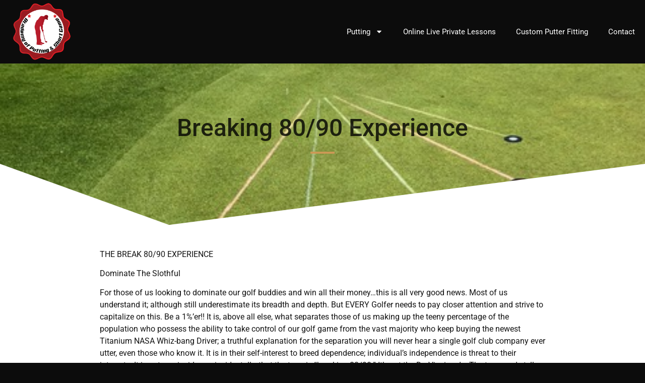

--- FILE ---
content_type: text/css
request_url: https://bocaratongolflesson.com/wp-content/uploads/elementor/css/post-2903.css?ver=1762198109
body_size: -102
content:
.elementor-kit-2903{--e-global-color-primary:#2A2A2A;--e-global-color-secondary:#54595F;--e-global-color-text:#131313;--e-global-color-accent:#61CE70;--e-global-color-25f2b0fa:#4054B2;--e-global-color-63013db1:#23A455;--e-global-color-3332f498:#000;--e-global-color-559290be:#FFF;--e-global-typography-primary-font-family:"Roboto";--e-global-typography-primary-font-weight:600;--e-global-typography-secondary-font-family:"Roboto Slab";--e-global-typography-secondary-font-weight:400;--e-global-typography-text-font-family:"Roboto";--e-global-typography-text-font-weight:400;--e-global-typography-accent-font-family:"Roboto";--e-global-typography-accent-font-weight:500;}.elementor-kit-2903 button,.elementor-kit-2903 input[type="button"],.elementor-kit-2903 input[type="submit"],.elementor-kit-2903 .elementor-button{background-color:#CC9955;font-weight:bold;text-transform:uppercase;letter-spacing:0.7px;color:#FFFFFF;border-style:solid;border-width:1px 1px 1px 1px;border-color:#CC9955;}.elementor-kit-2903 e-page-transition{background-color:#FFBC7D;}.elementor-kit-2903 a{color:#CC9955;}.elementor-section.elementor-section-boxed > .elementor-container{max-width:1140px;}.e-con{--container-max-width:1140px;}.elementor-widget:not(:last-child){--kit-widget-spacing:20px;}.elementor-element{--widgets-spacing:20px 20px;--widgets-spacing-row:20px;--widgets-spacing-column:20px;}{}h1.entry-title{display:var(--page-title-display);}@media(max-width:1024px){.elementor-section.elementor-section-boxed > .elementor-container{max-width:1024px;}.e-con{--container-max-width:1024px;}}@media(max-width:767px){.elementor-section.elementor-section-boxed > .elementor-container{max-width:767px;}.e-con{--container-max-width:767px;}}

--- FILE ---
content_type: text/css
request_url: https://bocaratongolflesson.com/wp-content/uploads/elementor/css/post-2680.css?ver=1762198109
body_size: 556
content:
.elementor-2680 .elementor-element.elementor-element-31e81f5e > .elementor-container > .elementor-column > .elementor-widget-wrap{align-content:center;align-items:center;}.elementor-2680 .elementor-element.elementor-element-31e81f5e:not(.elementor-motion-effects-element-type-background), .elementor-2680 .elementor-element.elementor-element-31e81f5e > .elementor-motion-effects-container > .elementor-motion-effects-layer{background-color:#0c0c0c;}.elementor-2680 .elementor-element.elementor-element-31e81f5e > .elementor-container{min-height:80px;}.elementor-2680 .elementor-element.elementor-element-31e81f5e{transition:background 0.3s, border 0.3s, border-radius 0.3s, box-shadow 0.3s;z-index:20;}.elementor-2680 .elementor-element.elementor-element-31e81f5e > .elementor-background-overlay{transition:background 0.3s, border-radius 0.3s, opacity 0.3s;}.elementor-widget-theme-site-logo .widget-image-caption{color:var( --e-global-color-text );font-family:var( --e-global-typography-text-font-family ), Sans-serif;font-weight:var( --e-global-typography-text-font-weight );}.elementor-2680 .elementor-element.elementor-element-71cad42{padding:5px 0px 5px 0px;}.elementor-2680 .elementor-element.elementor-element-71cad42 img{width:120px;}.elementor-widget-nav-menu .elementor-nav-menu .elementor-item{font-family:var( --e-global-typography-primary-font-family ), Sans-serif;font-weight:var( --e-global-typography-primary-font-weight );}.elementor-widget-nav-menu .elementor-nav-menu--main .elementor-item{color:var( --e-global-color-text );fill:var( --e-global-color-text );}.elementor-widget-nav-menu .elementor-nav-menu--main .elementor-item:hover,
					.elementor-widget-nav-menu .elementor-nav-menu--main .elementor-item.elementor-item-active,
					.elementor-widget-nav-menu .elementor-nav-menu--main .elementor-item.highlighted,
					.elementor-widget-nav-menu .elementor-nav-menu--main .elementor-item:focus{color:var( --e-global-color-accent );fill:var( --e-global-color-accent );}.elementor-widget-nav-menu .elementor-nav-menu--main:not(.e--pointer-framed) .elementor-item:before,
					.elementor-widget-nav-menu .elementor-nav-menu--main:not(.e--pointer-framed) .elementor-item:after{background-color:var( --e-global-color-accent );}.elementor-widget-nav-menu .e--pointer-framed .elementor-item:before,
					.elementor-widget-nav-menu .e--pointer-framed .elementor-item:after{border-color:var( --e-global-color-accent );}.elementor-widget-nav-menu{--e-nav-menu-divider-color:var( --e-global-color-text );}.elementor-widget-nav-menu .elementor-nav-menu--dropdown .elementor-item, .elementor-widget-nav-menu .elementor-nav-menu--dropdown  .elementor-sub-item{font-family:var( --e-global-typography-accent-font-family ), Sans-serif;font-weight:var( --e-global-typography-accent-font-weight );}.elementor-2680 .elementor-element.elementor-element-47802b7c .elementor-menu-toggle{margin-left:auto;border-width:0px;border-radius:0px;}.elementor-2680 .elementor-element.elementor-element-47802b7c .elementor-nav-menu .elementor-item{font-size:15px;font-weight:400;}.elementor-2680 .elementor-element.elementor-element-47802b7c .elementor-nav-menu--main .elementor-item{color:#ffffff;fill:#ffffff;padding-top:29px;padding-bottom:29px;}.elementor-2680 .elementor-element.elementor-element-47802b7c .elementor-nav-menu--main .elementor-item:hover,
					.elementor-2680 .elementor-element.elementor-element-47802b7c .elementor-nav-menu--main .elementor-item.elementor-item-active,
					.elementor-2680 .elementor-element.elementor-element-47802b7c .elementor-nav-menu--main .elementor-item.highlighted,
					.elementor-2680 .elementor-element.elementor-element-47802b7c .elementor-nav-menu--main .elementor-item:focus{color:#bababa;fill:#bababa;}.elementor-2680 .elementor-element.elementor-element-47802b7c .elementor-nav-menu--main:not(.e--pointer-framed) .elementor-item:before,
					.elementor-2680 .elementor-element.elementor-element-47802b7c .elementor-nav-menu--main:not(.e--pointer-framed) .elementor-item:after{background-color:#23a455;}.elementor-2680 .elementor-element.elementor-element-47802b7c .e--pointer-framed .elementor-item:before,
					.elementor-2680 .elementor-element.elementor-element-47802b7c .e--pointer-framed .elementor-item:after{border-color:#23a455;}.elementor-2680 .elementor-element.elementor-element-47802b7c .e--pointer-framed .elementor-item:before{border-width:5px;}.elementor-2680 .elementor-element.elementor-element-47802b7c .e--pointer-framed.e--animation-draw .elementor-item:before{border-width:0 0 5px 5px;}.elementor-2680 .elementor-element.elementor-element-47802b7c .e--pointer-framed.e--animation-draw .elementor-item:after{border-width:5px 5px 0 0;}.elementor-2680 .elementor-element.elementor-element-47802b7c .e--pointer-framed.e--animation-corners .elementor-item:before{border-width:5px 0 0 5px;}.elementor-2680 .elementor-element.elementor-element-47802b7c .e--pointer-framed.e--animation-corners .elementor-item:after{border-width:0 5px 5px 0;}.elementor-2680 .elementor-element.elementor-element-47802b7c .e--pointer-underline .elementor-item:after,
					 .elementor-2680 .elementor-element.elementor-element-47802b7c .e--pointer-overline .elementor-item:before,
					 .elementor-2680 .elementor-element.elementor-element-47802b7c .e--pointer-double-line .elementor-item:before,
					 .elementor-2680 .elementor-element.elementor-element-47802b7c .e--pointer-double-line .elementor-item:after{height:5px;}.elementor-2680 .elementor-element.elementor-element-47802b7c .elementor-nav-menu--dropdown a, .elementor-2680 .elementor-element.elementor-element-47802b7c .elementor-menu-toggle{color:#000000;fill:#000000;}.elementor-2680 .elementor-element.elementor-element-47802b7c .elementor-nav-menu--dropdown{background-color:#f2f2f2;}.elementor-2680 .elementor-element.elementor-element-47802b7c .elementor-nav-menu--dropdown a:hover,
					.elementor-2680 .elementor-element.elementor-element-47802b7c .elementor-nav-menu--dropdown a:focus,
					.elementor-2680 .elementor-element.elementor-element-47802b7c .elementor-nav-menu--dropdown a.elementor-item-active,
					.elementor-2680 .elementor-element.elementor-element-47802b7c .elementor-nav-menu--dropdown a.highlighted,
					.elementor-2680 .elementor-element.elementor-element-47802b7c .elementor-menu-toggle:hover,
					.elementor-2680 .elementor-element.elementor-element-47802b7c .elementor-menu-toggle:focus{color:#23a455;}.elementor-2680 .elementor-element.elementor-element-47802b7c .elementor-nav-menu--dropdown a:hover,
					.elementor-2680 .elementor-element.elementor-element-47802b7c .elementor-nav-menu--dropdown a:focus,
					.elementor-2680 .elementor-element.elementor-element-47802b7c .elementor-nav-menu--dropdown a.elementor-item-active,
					.elementor-2680 .elementor-element.elementor-element-47802b7c .elementor-nav-menu--dropdown a.highlighted{background-color:#ededed;}.elementor-2680 .elementor-element.elementor-element-47802b7c .elementor-nav-menu--dropdown .elementor-item, .elementor-2680 .elementor-element.elementor-element-47802b7c .elementor-nav-menu--dropdown  .elementor-sub-item{font-size:15px;}.elementor-2680 .elementor-element.elementor-element-47802b7c div.elementor-menu-toggle{color:#ffffff;}.elementor-2680 .elementor-element.elementor-element-47802b7c div.elementor-menu-toggle svg{fill:#ffffff;}.elementor-2680 .elementor-element.elementor-element-47802b7c div.elementor-menu-toggle:hover, .elementor-2680 .elementor-element.elementor-element-47802b7c div.elementor-menu-toggle:focus{color:#00ce1b;}.elementor-2680 .elementor-element.elementor-element-47802b7c div.elementor-menu-toggle:hover svg, .elementor-2680 .elementor-element.elementor-element-47802b7c div.elementor-menu-toggle:focus svg{fill:#00ce1b;}.elementor-2680 .elementor-element.elementor-element-47802b7c{--nav-menu-icon-size:25px;}.elementor-theme-builder-content-area{height:400px;}.elementor-location-header:before, .elementor-location-footer:before{content:"";display:table;clear:both;}@media(min-width:768px){.elementor-2680 .elementor-element.elementor-element-b46e084{width:13.165%;}.elementor-2680 .elementor-element.elementor-element-6e04302d{width:86.835%;}}@media(max-width:1024px){.elementor-2680 .elementor-element.elementor-element-31e81f5e{padding:30px 20px 30px 20px;}.elementor-2680 .elementor-element.elementor-element-47802b7c .elementor-nav-menu--main > .elementor-nav-menu > li > .elementor-nav-menu--dropdown, .elementor-2680 .elementor-element.elementor-element-47802b7c .elementor-nav-menu__container.elementor-nav-menu--dropdown{margin-top:45px !important;}}@media(max-width:767px){.elementor-2680 .elementor-element.elementor-element-31e81f5e{padding:20px 20px 20px 20px;}.elementor-2680 .elementor-element.elementor-element-b46e084{width:50%;}.elementor-2680 .elementor-element.elementor-element-6e04302d{width:35%;}.elementor-2680 .elementor-element.elementor-element-47802b7c .elementor-nav-menu--main > .elementor-nav-menu > li > .elementor-nav-menu--dropdown, .elementor-2680 .elementor-element.elementor-element-47802b7c .elementor-nav-menu__container.elementor-nav-menu--dropdown{margin-top:35px !important;}}

--- FILE ---
content_type: text/css
request_url: https://bocaratongolflesson.com/wp-content/uploads/elementor/css/post-2753.css?ver=1762198110
body_size: 753
content:
.elementor-2753 .elementor-element.elementor-element-4b7eb59:not(.elementor-motion-effects-element-type-background), .elementor-2753 .elementor-element.elementor-element-4b7eb59 > .elementor-motion-effects-container > .elementor-motion-effects-layer{background-color:#262419;background-image:url("https://bocaratongolflesson.com/wp-content/uploads/2019/05/osprey-point.jpg");background-position:center center;}.elementor-2753 .elementor-element.elementor-element-4b7eb59 > .elementor-background-overlay{background-color:#000000;opacity:0.85;transition:background 0.3s, border-radius 0.3s, opacity 0.3s;}.elementor-2753 .elementor-element.elementor-element-4b7eb59 .elementor-background-overlay{filter:brightness( 100% ) contrast( 100% ) saturate( 100% ) blur( 0px ) hue-rotate( 0deg );}.elementor-2753 .elementor-element.elementor-element-4b7eb59{transition:background 0.3s, border 0.3s, border-radius 0.3s, box-shadow 0.3s;padding:60px 0px 60px 0px;}.elementor-bc-flex-widget .elementor-2753 .elementor-element.elementor-element-334b3517.elementor-column .elementor-widget-wrap{align-items:flex-start;}.elementor-2753 .elementor-element.elementor-element-334b3517.elementor-column.elementor-element[data-element_type="column"] > .elementor-widget-wrap.elementor-element-populated{align-content:flex-start;align-items:flex-start;}.elementor-widget-heading .elementor-heading-title{font-family:var( --e-global-typography-primary-font-family ), Sans-serif;font-weight:var( --e-global-typography-primary-font-weight );color:var( --e-global-color-primary );}.elementor-2753 .elementor-element.elementor-element-be51e0c .elementor-heading-title{font-size:15px;font-weight:400;text-transform:uppercase;color:#ffffff;}.elementor-widget-icon-list .elementor-icon-list-item:not(:last-child):after{border-color:var( --e-global-color-text );}.elementor-widget-icon-list .elementor-icon-list-icon i{color:var( --e-global-color-primary );}.elementor-widget-icon-list .elementor-icon-list-icon svg{fill:var( --e-global-color-primary );}.elementor-widget-icon-list .elementor-icon-list-item > .elementor-icon-list-text, .elementor-widget-icon-list .elementor-icon-list-item > a{font-family:var( --e-global-typography-text-font-family ), Sans-serif;font-weight:var( --e-global-typography-text-font-weight );}.elementor-widget-icon-list .elementor-icon-list-text{color:var( --e-global-color-secondary );}.elementor-2753 .elementor-element.elementor-element-6fef08ae{margin:0px 0px calc(var(--kit-widget-spacing, 0px) + 0px) 0px;--e-icon-list-icon-size:18px;--icon-vertical-offset:0px;}.elementor-2753 .elementor-element.elementor-element-6fef08ae .elementor-icon-list-items:not(.elementor-inline-items) .elementor-icon-list-item:not(:last-child){padding-block-end:calc(12px/2);}.elementor-2753 .elementor-element.elementor-element-6fef08ae .elementor-icon-list-items:not(.elementor-inline-items) .elementor-icon-list-item:not(:first-child){margin-block-start:calc(12px/2);}.elementor-2753 .elementor-element.elementor-element-6fef08ae .elementor-icon-list-items.elementor-inline-items .elementor-icon-list-item{margin-inline:calc(12px/2);}.elementor-2753 .elementor-element.elementor-element-6fef08ae .elementor-icon-list-items.elementor-inline-items{margin-inline:calc(-12px/2);}.elementor-2753 .elementor-element.elementor-element-6fef08ae .elementor-icon-list-items.elementor-inline-items .elementor-icon-list-item:after{inset-inline-end:calc(-12px/2);}.elementor-2753 .elementor-element.elementor-element-6fef08ae .elementor-icon-list-icon i{color:#ffffff;transition:color 0.3s;}.elementor-2753 .elementor-element.elementor-element-6fef08ae .elementor-icon-list-icon svg{fill:#ffffff;transition:fill 0.3s;}.elementor-2753 .elementor-element.elementor-element-6fef08ae .elementor-icon-list-icon{padding-inline-end:19px;}.elementor-2753 .elementor-element.elementor-element-6fef08ae .elementor-icon-list-item > .elementor-icon-list-text, .elementor-2753 .elementor-element.elementor-element-6fef08ae .elementor-icon-list-item > a{font-size:14px;font-weight:400;}.elementor-2753 .elementor-element.elementor-element-6fef08ae .elementor-icon-list-text{color:rgba(255,255,255,0.8);transition:color 0.3s;}.elementor-bc-flex-widget .elementor-2753 .elementor-element.elementor-element-295b18d2.elementor-column .elementor-widget-wrap{align-items:flex-start;}.elementor-2753 .elementor-element.elementor-element-295b18d2.elementor-column.elementor-element[data-element_type="column"] > .elementor-widget-wrap.elementor-element-populated{align-content:flex-start;align-items:flex-start;}.elementor-2753 .elementor-element.elementor-element-592ac011 .elementor-heading-title{font-size:15px;font-weight:400;text-transform:uppercase;color:#ffffff;}.elementor-2753 .elementor-element.elementor-element-53c7dab5 .elementor-icon-list-items:not(.elementor-inline-items) .elementor-icon-list-item:not(:last-child){padding-block-end:calc(5px/2);}.elementor-2753 .elementor-element.elementor-element-53c7dab5 .elementor-icon-list-items:not(.elementor-inline-items) .elementor-icon-list-item:not(:first-child){margin-block-start:calc(5px/2);}.elementor-2753 .elementor-element.elementor-element-53c7dab5 .elementor-icon-list-items.elementor-inline-items .elementor-icon-list-item{margin-inline:calc(5px/2);}.elementor-2753 .elementor-element.elementor-element-53c7dab5 .elementor-icon-list-items.elementor-inline-items{margin-inline:calc(-5px/2);}.elementor-2753 .elementor-element.elementor-element-53c7dab5 .elementor-icon-list-items.elementor-inline-items .elementor-icon-list-item:after{inset-inline-end:calc(-5px/2);}.elementor-2753 .elementor-element.elementor-element-53c7dab5 .elementor-icon-list-icon i{transition:color 0.3s;}.elementor-2753 .elementor-element.elementor-element-53c7dab5 .elementor-icon-list-icon svg{transition:fill 0.3s;}.elementor-2753 .elementor-element.elementor-element-53c7dab5{--e-icon-list-icon-size:6px;--icon-vertical-offset:0px;}.elementor-2753 .elementor-element.elementor-element-53c7dab5 .elementor-icon-list-icon{padding-inline-end:0px;}.elementor-2753 .elementor-element.elementor-element-53c7dab5 .elementor-icon-list-item > .elementor-icon-list-text, .elementor-2753 .elementor-element.elementor-element-53c7dab5 .elementor-icon-list-item > a{font-size:14px;font-weight:300;}.elementor-2753 .elementor-element.elementor-element-53c7dab5 .elementor-icon-list-text{color:rgba(255,255,255,0.45);transition:color 0.3s;}.elementor-2753 .elementor-element.elementor-element-3fdf6250 > .elementor-container > .elementor-column > .elementor-widget-wrap{align-content:center;align-items:center;}.elementor-2753 .elementor-element.elementor-element-3fdf6250:not(.elementor-motion-effects-element-type-background), .elementor-2753 .elementor-element.elementor-element-3fdf6250 > .elementor-motion-effects-container > .elementor-motion-effects-layer{background-color:#43464c;}.elementor-2753 .elementor-element.elementor-element-3fdf6250 > .elementor-container{min-height:50px;}.elementor-2753 .elementor-element.elementor-element-3fdf6250{transition:background 0.3s, border 0.3s, border-radius 0.3s, box-shadow 0.3s;}.elementor-2753 .elementor-element.elementor-element-3fdf6250 > .elementor-background-overlay{transition:background 0.3s, border-radius 0.3s, opacity 0.3s;}.elementor-2753 .elementor-element.elementor-element-3d897236 .elementor-heading-title{font-size:13px;font-weight:300;color:rgba(255,255,255,0.32);}.elementor-2753 .elementor-element.elementor-element-4064f7c6{--grid-template-columns:repeat(0, auto);text-align:right;--icon-size:15px;--grid-column-gap:24px;--grid-row-gap:0px;}.elementor-2753 .elementor-element.elementor-element-4064f7c6 .elementor-social-icon{background-color:rgba(0,0,0,0);--icon-padding:0em;}.elementor-2753 .elementor-element.elementor-element-4064f7c6 .elementor-social-icon i{color:rgba(255,255,255,0.45);}.elementor-2753 .elementor-element.elementor-element-4064f7c6 .elementor-social-icon svg{fill:rgba(255,255,255,0.45);}.elementor-2753 .elementor-element.elementor-element-4064f7c6 .elementor-social-icon:hover i{color:#f49ac3;}.elementor-2753 .elementor-element.elementor-element-4064f7c6 .elementor-social-icon:hover svg{fill:#f49ac3;}.elementor-theme-builder-content-area{height:400px;}.elementor-location-header:before, .elementor-location-footer:before{content:"";display:table;clear:both;}@media(max-width:1024px) and (min-width:768px){.elementor-2753 .elementor-element.elementor-element-334b3517{width:100%;}.elementor-2753 .elementor-element.elementor-element-295b18d2{width:33%;}}@media(max-width:1024px){.elementor-2753 .elementor-element.elementor-element-4b7eb59{padding:50px 20px 50px 20px;}.elementor-2753 .elementor-element.elementor-element-334b3517 > .elementor-element-populated{margin:0px 0px 40px 0px;--e-column-margin-right:0px;--e-column-margin-left:0px;}.elementor-2753 .elementor-element.elementor-element-6fef08ae .elementor-icon-list-items:not(.elementor-inline-items) .elementor-icon-list-item:not(:last-child){padding-block-end:calc(12px/2);}.elementor-2753 .elementor-element.elementor-element-6fef08ae .elementor-icon-list-items:not(.elementor-inline-items) .elementor-icon-list-item:not(:first-child){margin-block-start:calc(12px/2);}.elementor-2753 .elementor-element.elementor-element-6fef08ae .elementor-icon-list-items.elementor-inline-items .elementor-icon-list-item{margin-inline:calc(12px/2);}.elementor-2753 .elementor-element.elementor-element-6fef08ae .elementor-icon-list-items.elementor-inline-items{margin-inline:calc(-12px/2);}.elementor-2753 .elementor-element.elementor-element-6fef08ae .elementor-icon-list-items.elementor-inline-items .elementor-icon-list-item:after{inset-inline-end:calc(-12px/2);}.elementor-2753 .elementor-element.elementor-element-6fef08ae .elementor-icon-list-item > .elementor-icon-list-text, .elementor-2753 .elementor-element.elementor-element-6fef08ae .elementor-icon-list-item > a{font-size:13px;}.elementor-2753 .elementor-element.elementor-element-295b18d2 > .elementor-element-populated{margin:0px 0px 0px 0px;--e-column-margin-right:0px;--e-column-margin-left:0px;}.elementor-2753 .elementor-element.elementor-element-53c7dab5 .elementor-icon-list-item > .elementor-icon-list-text, .elementor-2753 .elementor-element.elementor-element-53c7dab5 .elementor-icon-list-item > a{font-size:13px;}.elementor-2753 .elementor-element.elementor-element-3fdf6250{padding:0px 20px 0px 20px;}}@media(max-width:767px){.elementor-2753 .elementor-element.elementor-element-4b7eb59{padding:40px 15px 40px 15px;}.elementor-2753 .elementor-element.elementor-element-334b3517{width:100%;}.elementor-2753 .elementor-element.elementor-element-334b3517 > .elementor-element-populated{margin:0px 0px 040px 0px;--e-column-margin-right:0px;--e-column-margin-left:0px;}.elementor-2753 .elementor-element.elementor-element-295b18d2{width:33%;}.elementor-2753 .elementor-element.elementor-element-3d897236{text-align:center;}.elementor-2753 .elementor-element.elementor-element-4064f7c6{text-align:center;}}

--- FILE ---
content_type: text/css
request_url: https://bocaratongolflesson.com/wp-content/uploads/elementor/css/post-2688.css?ver=1762198117
body_size: 301
content:
.elementor-2688 .elementor-element.elementor-element-329bf28 > .elementor-container > .elementor-column > .elementor-widget-wrap{align-content:center;align-items:center;}.elementor-2688 .elementor-element.elementor-element-329bf28 > .elementor-background-overlay{background-color:#ffffff;opacity:0.82;transition:background 0.3s, border-radius 0.3s, opacity 0.3s;}.elementor-2688 .elementor-element.elementor-element-329bf28 > .elementor-container{max-width:1040px;text-align:center;}.elementor-2688 .elementor-element.elementor-element-329bf28:not(.elementor-motion-effects-element-type-background), .elementor-2688 .elementor-element.elementor-element-329bf28 > .elementor-motion-effects-container > .elementor-motion-effects-layer{background-position:center center;background-repeat:no-repeat;background-size:cover;}.elementor-2688 .elementor-element.elementor-element-329bf28{transition:background 0.3s, border 0.3s, border-radius 0.3s, box-shadow 0.3s;padding:80px 0px 120px 0px;}.elementor-2688 .elementor-element.elementor-element-329bf28 > .elementor-shape-bottom svg{transform:translateX(-50%) rotateY(180deg);}.elementor-2688 .elementor-element.elementor-element-19bc34b > .elementor-widget-wrap > .elementor-widget:not(.elementor-widget__width-auto):not(.elementor-widget__width-initial):not(:last-child):not(.elementor-absolute){--kit-widget-spacing:12px;}.elementor-widget-heading .elementor-heading-title{font-family:var( --e-global-typography-primary-font-family ), Sans-serif;font-weight:var( --e-global-typography-primary-font-weight );color:var( --e-global-color-primary );}.elementor-2688 .elementor-element.elementor-element-43e2494 .elementor-heading-title{font-family:"Roboto", Sans-serif;font-size:3rem;font-weight:500;line-height:1.1666em;color:rgba(0,0,0,0.8);}.elementor-widget-divider{--divider-color:var( --e-global-color-secondary );}.elementor-widget-divider .elementor-divider__text{color:var( --e-global-color-secondary );font-family:var( --e-global-typography-secondary-font-family ), Sans-serif;font-weight:var( --e-global-typography-secondary-font-weight );}.elementor-widget-divider.elementor-view-stacked .elementor-icon{background-color:var( --e-global-color-secondary );}.elementor-widget-divider.elementor-view-framed .elementor-icon, .elementor-widget-divider.elementor-view-default .elementor-icon{color:var( --e-global-color-secondary );border-color:var( --e-global-color-secondary );}.elementor-widget-divider.elementor-view-framed .elementor-icon, .elementor-widget-divider.elementor-view-default .elementor-icon svg{fill:var( --e-global-color-secondary );}.elementor-2688 .elementor-element.elementor-element-e53f9eb{--divider-border-style:solid;--divider-color:#cc9955;--divider-border-width:4px;}.elementor-2688 .elementor-element.elementor-element-e53f9eb .elementor-divider-separator{width:48px;margin:0 auto;margin-center:0;}.elementor-2688 .elementor-element.elementor-element-e53f9eb .elementor-divider{text-align:center;padding-block-start:8px;padding-block-end:8px;}.elementor-2688 .elementor-element.elementor-element-69715b34:not(.elementor-motion-effects-element-type-background), .elementor-2688 .elementor-element.elementor-element-69715b34 > .elementor-motion-effects-container > .elementor-motion-effects-layer{background-color:#ffffff;}.elementor-2688 .elementor-element.elementor-element-69715b34 > .elementor-container{max-width:965px;}.elementor-2688 .elementor-element.elementor-element-69715b34{transition:background 0.3s, border 0.3s, border-radius 0.3s, box-shadow 0.3s;margin-top:0px;margin-bottom:0px;padding:0px 0px 0px 0px;}.elementor-2688 .elementor-element.elementor-element-69715b34 > .elementor-background-overlay{transition:background 0.3s, border-radius 0.3s, opacity 0.3s;}.elementor-2688 .elementor-element.elementor-element-2c238c74:not(.elementor-motion-effects-element-type-background) > .elementor-widget-wrap, .elementor-2688 .elementor-element.elementor-element-2c238c74 > .elementor-widget-wrap > .elementor-motion-effects-container > .elementor-motion-effects-layer{background-color:#ffffff;}.elementor-2688 .elementor-element.elementor-element-2c238c74 > .elementor-element-populated, .elementor-2688 .elementor-element.elementor-element-2c238c74 > .elementor-element-populated > .elementor-background-overlay, .elementor-2688 .elementor-element.elementor-element-2c238c74 > .elementor-background-slideshow{border-radius:0px 0px 0px 0px;}.elementor-2688 .elementor-element.elementor-element-2c238c74 > .elementor-element-populated{transition:background 0.3s, border 0.3s, border-radius 0.3s, box-shadow 0.3s;padding:40px 40px 40px 40px;}.elementor-2688 .elementor-element.elementor-element-2c238c74 > .elementor-element-populated > .elementor-background-overlay{transition:background 0.3s, border-radius 0.3s, opacity 0.3s;}.elementor-widget-theme-post-content{color:var( --e-global-color-text );font-family:var( --e-global-typography-text-font-family ), Sans-serif;font-weight:var( --e-global-typography-text-font-weight );}body.elementor-page-2688:not(.elementor-motion-effects-element-type-background), body.elementor-page-2688 > .elementor-motion-effects-container > .elementor-motion-effects-layer{background-color:#0c0c0c;}@media(max-width:1024px){.elementor-2688 .elementor-element.elementor-element-43e2494 .elementor-heading-title{font-size:3rem;}}@media(max-width:767px){.elementor-2688 .elementor-element.elementor-element-329bf28{padding:40px 0px 40px 0px;}.elementor-2688 .elementor-element.elementor-element-43e2494 .elementor-heading-title{font-size:2.5rem;}}